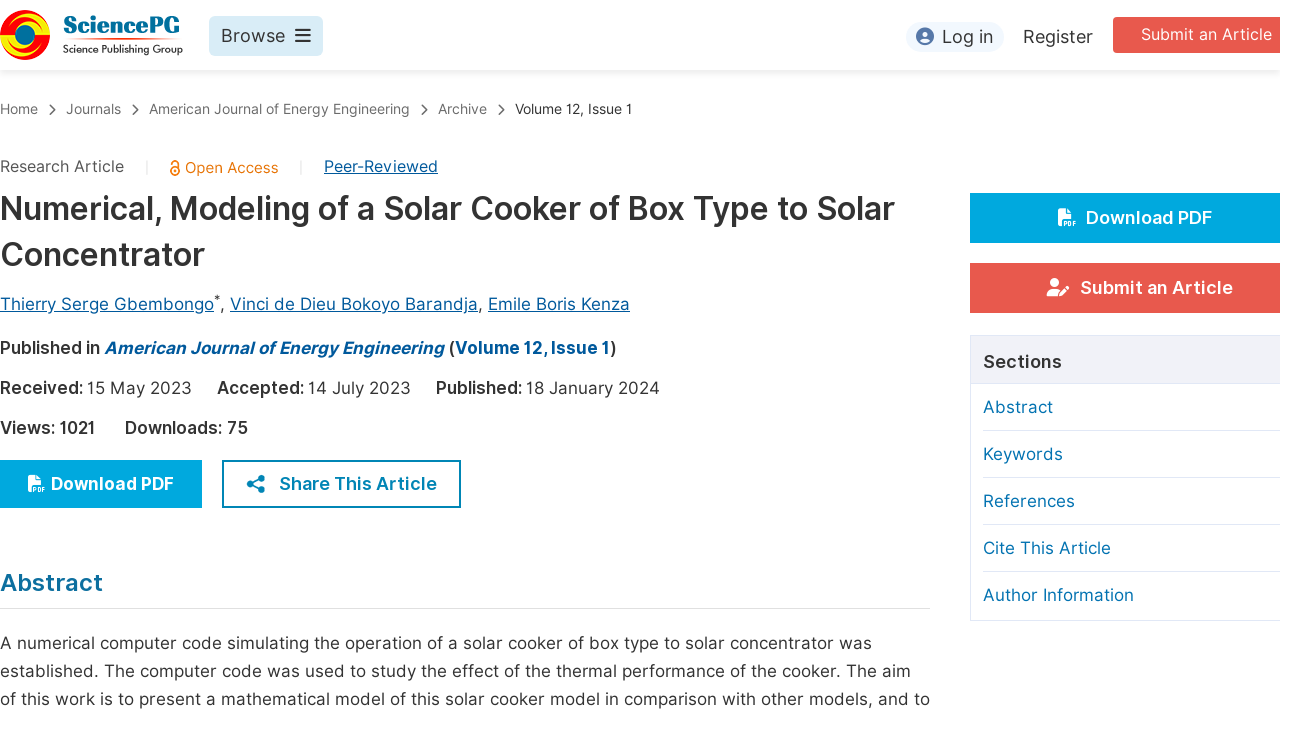

--- FILE ---
content_type: text/html;charset=UTF-8
request_url: https://www.sciencepg.com/article/10.11648/j.ajee.20241201.11
body_size: 80372
content:
<!doctype html>
<html>
<head>
<title>Numerical, Modeling of a Solar Cooker of Box Type to Solar Concentrator, American Journal of Energy Engineering, Science Publishing Group</title>
<meta name="description" content="A numerical computer code simulating the operation of a solar cooker of box type to solar concentrator was established. The computer code was used to study the effect of the thermal performance of the cooker. The aim of this work is to present a mathematical model of this solar cooker model in comparison with other models, and to analyze the various parameters that influence the cooker&#39;s thermal performance. The equations governing heat transfer in this solar cooker are deduced from the analogy between heat transfer and electrical transfer. These equations are discretized and solved by an implicit finite-difference method, using Gauss&#39; algorithm coupled with an iterative procedure. he results show that an optimum solar flux of 900W/m² was used to determine the various optimum parameters. We deduce that the mirror is a good reflector, and for optimal dimensions of the parallelepiped enclosure [60cm*50cm*50cm], the thermal efficiency of the cooker varies from 42 to 45%. The influence of different pot wall materials shows that copper is a good conductor, and the influence of pot wall dimensions shows that a thin wall (3mm) increases thermal conductivity.
">
<meta name="Keywords" content="Model, Numerical, Solar Cooker, Solar Concentrator">
<link rel="stylesheet" href="/js/bootstrap/css/bootstrap.min.css?v=20250925111126">

      <meta name="dc.title" content="Numerical, Modeling of a Solar Cooker of Box Type to Solar Concentrator">
      <meta name="dc.creator" content="Thierry Serge Gbembongo"><meta name="dc.creator" content="Vinci de Dieu Bokoyo Barandja"><meta name="dc.creator" content="Emile Boris Kenza">
      <meta name="dc.type" content="Research Article">
      <meta name="dc.source" content="American Journal of Energy Engineering 2024, Volume 12, Page 1">
      <meta name="dc.date" content="2024-01-18">
      <meta name="dc.identifier" content="10.11648/j.ajee.20241201.11">
      <meta name="dc.publisher" content="Science Publishing Group">
      <meta name="dc.rights" content="2024 The Author(s)">
      <meta name="dc.copyright" content="2024 The Author(s)">
      <meta name="dc.rightsAgent" content="service@sciencepublishinggroup.com">
      <meta name="dc.format" content="text/pdf">
      <meta name="dc.language" content="En">
      <meta name="dc.description" content="A numerical computer code simulating the operation of a solar cooker of box type to solar concentrator was established. The computer code was used to study the effect of the thermal performance of the cooker. The aim of this work is to present a mathematical model of this solar cooker model in comparison with other models, and to analyze the various parameters that influence the cooker&#39;s thermal performance. The equations governing heat transfer in this solar cooker are deduced from the analogy between heat transfer and electrical transfer. These equations are discretized and solved by an implicit finite-difference method, using Gauss&#39; algorithm coupled with an iterative procedure. he results show that an optimum solar flux of 900W/m² was used to determine the various optimum parameters. We deduce that the mirror is a good reflector, and for optimal dimensions of the parallelepiped enclosure [60cm*50cm*50cm], the thermal efficiency of the cooker varies from 42 to 45%. The influence of different pot wall materials shows that copper is a good conductor, and the influence of pot wall dimensions shows that a thin wall (3mm) increases thermal conductivity.
">
      <meta name="dc.subject" content="Model"><meta name="dc.subject" content="Numerical"><meta name="dc.subject" content="Solar Cooker"><meta name="dc.subject" content="Solar Concentrator">

      <meta name="prism.issn" content="2329-163X">
      
      <meta name="prism.publicationName" content="American Journal of Energy Engineering">
      <meta name="prism.publicationDate" content="2024-01-18">
      <meta name="prism.volume" content="12">
      <meta name="prism.number" content="1">
      <meta name="prism.section" content="Research Article">
      <meta name="prism.startingPage" content="1">
      <meta name="prism.endingPage" content="9">
      <meta name="prism.copyright" content="2024 The Author(s)">
      <meta name="prism.rightsAgent" content="service@sciencepublishinggroup.com">
      <meta name="prism.url" content="https://www.sciencepg.com/article/10.11648/j.ajee.20241201.11">
      <meta name="prism.doi" content="doi:10.11648/j.ajee.20241201.11">

      <meta name="citation_issn" content="2329-163X">
      
      <meta name="citation_journal_title" content="American Journal of Energy Engineering">
      <meta name="citation_journal_abbrev" content="Am. J. Energy Eng.">
      <meta name="citation_publisher" content="Science Publishing Group">
      <meta name="citation_title" content="Numerical, Modeling of a Solar Cooker of Box Type to Solar Concentrator">
      <meta name="citation_publication_date" content="2024/01">
      <meta name="citation_online_date" content="2024/01/18">
      <meta name="citation_volume" content="12">
      <meta name="citation_issue" content="1">
      <meta name="citation_firstpage" content="1">
      <meta name="citation_lastpage" content="9">
      <meta name="citation_article_type" content="Research Article">
      <meta name="citation_fulltext_world_readable" content="">
      <meta name="citation_language" content="En">
      
        <meta name="citation_author" content="Thierry Serge Gbembongo">
        
        <meta name="citation_author_institution" content="Department of Physics, Faculty of Sciences, Carnot Energy Laboratory, University of Bangui, Bangui, Central African Republic; Mathematics and Physics Laboratory, University of Perpignan, Perpignan, France">
      
        <meta name="citation_author" content="Vinci de Dieu Bokoyo Barandja">
        
        <meta name="citation_author_institution" content="Department of Physics, Faculty of Sciences, Carnot Energy Laboratory, University of Bangui, Bangui, Central African Republic">
      
        <meta name="citation_author" content="Emile Boris Kenza">
        
        <meta name="citation_author_institution" content="Department of Physics, Faculty of Sciences, Carnot Energy Laboratory, University of Bangui, Bangui, Central African Republic">
      
      <meta name="citation_doi" content="doi:10.11648/j.ajee.20241201.11">
      <meta name="citation_id" content="1681128">
      <meta name="citation_pdf_url" content="http://article.sciencepg.com/pdf/ajee.20241201.11">
      <meta name="citation_reference" content="Atlas de la République Centrafricaine 2010 Site Web: https://www.se4all-africa.org/fileadmin/uploads/se4all/Documents/Country_RAGAs/Central_African_Republic_RAGA_FR_Released.pdf"><meta name="citation_reference" content="Luc Marboua Bara, «estimation du gisement solaire de la République centrafricaine et possibilité d’application», 2003."><meta name="citation_reference" content="Saint George Utah 84791-0756, &quot;Solar cooker At Cantina west,&quot; 2008-2014. [In ligne]. Available: http://www.solarcooker-At-cantinawest.com/solarcooking-history. [Consulted on August 13, 2015]."><meta name="citation_reference" content="Solar David Anderson, Document, &quot;Cookers: how to build, employ and appreciate, &quot;Solar Cooker International (SCI), California, the USA, 2004."><meta name="citation_reference" content="Harmim “Mathematical modeling of a box-type solar cooker employing an asymmetric compound parabolic concentrator”Solar Energy 86(2012) 1673–1682."><meta name="citation_reference" content="José M. Arenas, Design, development and testing of a portable parabolic 2. solar kitchen march 2006."><meta name="citation_reference" content="Judith «Multiple use communal solar cookers» Solar Energy 77(2004) 217–223."><meta name="citation_reference" content="Pohekar S. D, “Utility assessment of parabolic solar cooker as adomestic cooking device in India” Renewable Energy 31(2006) 1827–1838."><meta name="citation_reference" content="Fraser P. “Stirling dish system performance and prediction model. MSc thesis inmechanical engineering”. Madison, USA: University of Wisconsin; 2008."><meta name="citation_reference" content="Rabl A. “Solar concentrators with maximal concentration for cylindrical absorbers”. Applied Optics1976; 15(7): 1871–3."><meta name="citation_reference" content="Mohamed, “Parabolic solar cooker with automatic system tracking two axis”AppliedEenergy 87(2010) 463-470."><meta name="citation_reference" content="Kumar S, Reddy N.”Numerical investigation of natural convection heat loss in modified cavity receiver for fuzzy focal solar dish concentrator”. J Solar Energy 2007; 81: 846–55."><meta name="citation_reference" content="Ali A., Portable solar cooker and water heater, Energy Conversion and Management 51(2010) 1605-1609."><meta name="citation_reference" content="S. Marzougui, M. Bouabid, F. Mebarek-Oudina, N. Abu-Hamdeh, M. Magherbi, and K. Ramesh, International Journal of Numerical Methods for Heat and Fluid Flow 31, 2197 (2021)."><meta name="citation_reference" content="A. Gama «Etude et réalisation d’un concentrateur cylindro parabolique avec poursuite solaire aveugle» Revue des Energies RenouvelablesVol. 11 N°3(2008) 437–451 437."><meta name="citation_reference" content="Y. Boukhchana «Theoretical and Experimental Study of a Cylindro-Parabolic Solar Collector» Journal of Environmental Science and Engineering, 5(2011) 1026-1030."><meta name="citation_reference" content="Yasmina Boukhchana «Etudes théorique et expérimentale des performances d’un capteur solaire cylindro- parabolique», (5èCongrès International Energie Renouvelable et Environnement)."><meta name="citation_reference" content="E. Sharaf «A new design for an economical, efficient, conical solar Cooker» Renewable Energy, vol. 27, P599-619, 2002."><meta name="citation_reference" content="Yacine Marif, «étude comparative entre les modes de poursuite solaire d’un concentrateur solaire cylindro-parabolique», annales des sciences et technologies vol, 6 N°2 2014."><meta name="citation_reference" content="Al-Soud M. S, «A parabolic solar cooker with automatic two axes sun tracking system,» Applied Energy, vol. 87, p. 463–470, 2010."><meta name="citation_reference" content="KlemensSchwarzer, “Characterisation and design methods of solar cookers”, Solar Energy 82(2008) 157–163."><meta name="citation_reference" content="Olwi, A. “Computer simulation of the solar pressure cooker. Solar Energy” 40(3), 259–268. 1988."><meta name="citation_reference" content="Peajack, E. R., 1991. “Mathematical model of the thermal performance of box-type solar cookers”. Renewable Energy 1(5/6), 609–615."><meta name="citation_reference" content="Soriaverdugo« Experimental analysis and simulation of the performance of a box-type solar cooker»Energy for Sustainable Development 29(2015) 65–71."><meta name="citation_reference" content="El-Sebaii AA. “Thermal performance of a box type solar cooker with outer-inner reflectors”. Energy 1997; 22: 969–78."><meta name="citation_reference" content="Kawthar Dhif, “Thermal Analysis of the Solar Collector Cum Storage System Using a Hybrid-Nanoﬂuids” Journal of Nanoﬂuids Vol. 10, pp. 616–626, 2021 (www.aspbs.com/jon)."><meta name="citation_reference" content="Garg HP, “Mathematical modeling of the performance of a solar cooker”. Appl Energy 1983; 14: 233–9."><meta name="citation_reference" content="Binark AK,” Modelling of a hot box solar cooker. Energy Conv Manage” 1996; 37: 303–10."><meta name="citation_reference" content="Ibrahim “Computer Simulation of the Solar Pressure Cooker” Solar Energy Vol. 40 N°3 PP259-268, 1988."><meta name="citation_reference" content="M. Patel “Mathematical modeling hading to a solar cooker design” Proc. National Solar Energy Convention India January, 22-24. 3.036-3.040 (1981) lar Energy THE SOLARRESSURE"><meta name="citation_reference" content="Reddy “Prediction and experimental verification of performance of box type solar cooker. Part II: Cooking vessel with depressed lid”."><meta name="citation_reference" content="Sunil “Sunil Geddam, Determination of thermal performance of a box type solar cooker,” Solar Energy 113(2015) 324-331."><meta name="citation_reference" content="Mirdha “Design optimization of solar cooker” Renewable Energy 33(2008) 530–544.
">
      <meta name="fulltext_pdf" content="http://article.sciencepg.com/pdf/ajee.20241201.11">

      <meta property="og:site_name" content="Science Publishing Group">
      <meta property="og:type" content="article">
      <meta property="og:url" content="https://www.sciencepg.com/article/10.11648/j.ajee.20241201.11">
      <meta property="og:title" content="Numerical, Modeling of a Solar Cooker of Box Type to Solar Concentrator">
      <meta property="og:description" content="A numerical computer code simulating the operation of a solar cooker of box type to solar concentrator was established. The computer code was used to study the effect of the thermal performance of the cooker. The aim of this work is to present a mathematical model of this solar cooker model in comparison with other models, and to analyze the various parameters that influence the cooker&#39;s thermal performance. The equations governing heat transfer in this solar cooker are deduced from the analogy between heat transfer and electrical transfer. These equations are discretized and solved by an implicit finite-difference method, using Gauss&#39; algorithm coupled with an iterative procedure. he results show that an optimum solar flux of 900W/m² was used to determine the various optimum parameters. We deduce that the mirror is a good reflector, and for optimal dimensions of the parallelepiped enclosure [60cm*50cm*50cm], the thermal efficiency of the cooker varies from 42 to 45%. The influence of different pot wall materials shows that copper is a good conductor, and the influence of pot wall dimensions shows that a thin wall (3mm) increases thermal conductivity.
">
    
<head>
  
    <meta charset="utf-8">
    
      <meta charset="utf-8">
      <link rel="stylesheet" type="text/css" href="/css/font.min.css?v=20251225091228">
      <link rel="stylesheet" type="text/css" href="/css/common.min.css?v=20251225091228">
      <link rel="stylesheet" type="text/css" href="/css/selectJournalForm.min.css?v=20251225091228">
      <link rel="stylesheet" href="/css/all.min.css?v=20251225091228">
      <link rel="stylesheet" href="/css/problem_feedback.min.css?v=20251225091228">
      <script src="/js/jquery-1.11.3.min.js?v=20251225091228"></script>
      <script src="/js/clipboard/clipboard.min.js?v=20251225091228"></script>
      <script src="/js/common.min.js?v=20251225091228"></script>
      <script src="/js/jquery.sticky-sidebar.min.js?v=20251225091228"></script>
      <script src="/js/customsize-validate.min.js?v=20251225091228"></script>

      <script src="/ajax/libs/layer/layer.min.js?v=20251225091228"></script>
      <script src="/ajax/libs/layer/lang/en.js?v=20251225091228"></script>
    
    <link rel="stylesheet" type="text/css" href="/journal/css/journal_common.min.css?v=20251225091228">
    <script src="/js/layout/decorator_single_journal.min.js?v=20251225091228"></script>
  
</head>

<script type="text/javascript" src="/js/countUp.min.js?v=20250925111126"></script>
<script src="/js/bootstrap/js/bootstrap.min.js?v=20250925111126"></script>
<script type="text/javascript" src="/js/mt-tabpage.js?v=20250925111126"></script>
<script src="/js/slider.js?v=20250925111126"></script>
<script type="text/javascript" src="/js/jquery.cycle.all.min.js?v=20250925111126"></script>
<script src="/journal/js/journal.min.js?v=20250925111126"></script>

<script src="/journal/js/article_detail.min.js?v=20250925111126"></script>
<script src="/journal/js/journal_article.min.js?v=20250925111126"></script>
<script src="/js/clipboard/clipboard.min.js?v=20250925111126"></script>

<link rel="stylesheet" href="/journal/css/journal_article_new.css?v=20250925111126">


      <link rel="stylesheet" type="text/css" href="/journal/css/downloadValidation.min.css?v=20241122084834">
      <script type="text/javascript" src="/journal/js/downloadValidation.min.js?v=20241122084834"></script>
    
</head>
<body>
	
      <div class="article_detail_header">
        <div class="article_menu">
          <div class="content clearfix">
            <div class="logo left">
              <a href="/" target="_blank"><img src="/img/logo.png"></a>
            </div>
            <div class="browse_item left">
              <div class="browse_nav">
                <a href="javascript:;" class="browse">
                  Browse<i class="fas fa-bars"></i>
                </a>
              </div>
              <div class="browse_menu">
                <div class="content clearfix">
                  <div class="borwse_left browse_block left">
                    <p class="menu_title"><a href="/journals/browse-by-subject" target="_blank">Journals By Subject</a></p>
                    <div class="col-sm">
                      <div class="menu_subject">
                        <a href="/journals/browse-by-subject/11" target="_blank">
                          <i class="fas fa-dna"></i>
                          Life Sciences, Agriculture &amp; Food
                        </a>
                      </div>
                      <div class="menu_subject">
                        <a href="/journals/browse-by-subject/70" target="_blank">
                          <i class="fas fa-flask"></i>
                          Chemistry
                        </a>
                      </div>
                      <div class="menu_subject">
                        <a href="/journals/browse-by-subject/15" target="_blank">
                          <i class="fas fa-capsules"></i>
                          Medicine &amp; Health
                        </a>
                      </div>
                      <div class="menu_subject">
                        <a href="/journals/browse-by-subject/51" target="_blank">
                          <i class="fas fa-gem"></i>
                          Materials Science
                        </a>
                      </div>
                      <div class="menu_subject">
                        <a href="/journals/browse-by-subject/12" target="_blank">
                          <i class="fas fa-atom"></i>
                          Mathematics &amp; Physics
                        </a>
                      </div>
                      <div class="menu_subject">
                        <a href="/journals/browse-by-subject/23" target="_blank">
                          <i class="fas fa-desktop-alt"></i>
                          Electrical &amp; Computer Science
                        </a>
                      </div>
                      <div class="menu_subject">
                        <a href="/journals/browse-by-subject/16" target="_blank">
                          <i class="fas fa-globe-americas"></i>
                          Earth, Energy &amp; Environment
                        </a>
                      </div>
                      <div class="menu_subject">
                        <a href="/journals/browse-by-subject/60" target="_blank">
                          <i class="fas fa-digging"></i>
                          Architecture &amp; Civil Engineering
                        </a>
                      </div>
                      <div class="menu_subject">
                        <a href="/journals/browse-by-subject/19" target="_blank">
                          <i class="fas fa-graduation-cap"></i>
                          Education
                        </a>
                      </div>
                      <div class="menu_subject">
                        <a href="/journals/browse-by-subject/17" target="_blank">
                          <i class="fas fa-coins"></i>
                          Economics &amp; Management
                        </a>
                      </div>
                      <div class="menu_subject">
                        <a href="/journals/browse-by-subject/20" target="_blank">
                          <i class="fas fa-male"></i>
                          Humanities &amp; Social Sciences
                        </a>
                      </div>
                      <div class="menu_subject">
                        <a href="/journals/browse-by-subject/18" target="_blank">
                          <i class="fas fa-pencil-ruler"></i>
                          Multidisciplinary
                        </a>
                      </div>
                    </div>
                  </div>
                  <div class="borwse_middle browse_block left">
                    <p class="menu_title"><a href="/books" target="_blank">Books</a></p>
                    <div class="col-sm">
                      <div class="menu_subject">
                        <a href="/books/publish-conference-abstract-books" target="_blank"><i class="fas fa-book"></i>Publish Conference Abstract Books</a>
                      </div>
                      <div class="menu_subject">
                        <a href="/books/upcoming-conference-abstract-books" target="_blank"><i class="fas fa-book"></i>Upcoming Conference Abstract Books</a>
                      </div>
                      <div class="menu_subject">
                        <a href="/books/published-conference-abstract-books" target="_blank"><i class="fas fa-book"></i>Published Conference Abstract Books</a>
                      </div>
                      <div class="menu_subject">
                        <a href="/books/publish-your-books" target="_blank"><i class="fas fa-book-open"></i>Publish Your Books</a>
                      </div>
                      <div class="menu_subject">
                        <a href="/books/upcoming-books" target="_blank"><i class="fas fa-book-open"></i>Upcoming Books</a>
                      </div>
                      <div class="menu_subject">
                        <a href="/books/published-books" target="_blank"><i class="fas fa-book-open"></i>Published Books</a>
                      </div>
                    </div>
                    <p class="menu_title"><a href="/proceedings" target="_blank">Proceedings</a></p>
                    <p class="menu_title"><a href="/events" target="_blank">Events</a></p>
                    <div class="col-sm">
                      <div class="menu_subject">
                        <a href="/events" target="_blank"><i class="fas fa-users"></i>Events</a>
                      </div>
                      <div class="menu_subject">
                        <a href="/events/five-types-of-conference-publications" target="_blank"><i class="fas fa-file-edit"></i>Five Types of Conference Publications</a>
                      </div>
                    </div>
                    <p class="menu_title"><a href="/join-the-editorial-board" target="_blank">Join</a></p>
                    <div class="col-sm">
                      <div class="menu_subject">
                        <a href="/join-us#Join_as_Editorial_Board_Member" target="_blank"><i class="fas fa-user-friends"></i>Join as Editorial Board Member</a>
                      </div>
                      <div class="menu_subject">
                        <a href="/join-us#Become_a_Reviewer" target="_blank"><i class="fas fa-user-tie"></i>Become a Reviewer</a>
                      </div>
                    </div>
                  </div>
                  <div class="borwse_right browse_block left">
                    <p class="menu_title"><a href="/information/for-authors" target="_blank">Information</a></p>
                    <div class="col-sm">
                      <div class="menu_subject">
                        <a href="/information/for-authors" target="_blank"><i class="fas fa-user-edit"></i>For Authors</a>
                      </div>
                      <div class="menu_subject">
                        <a href="/information/for-reviewers" target="_blank"><i class="fas fa-user-tie"></i>For Reviewers</a>
                      </div>
                      <div class="menu_subject">
                        <a href="/information/for-editors" target="_blank"><i class="fas fa-user-friends"></i>For Editors</a>
                      </div>
                      <div class="menu_subject">
                        <a href="/information/for-conference-organizers" target="_blank"><i class="fas fa-user-friends"></i>For Conference Organizers</a>
                      </div>
                      <div class="menu_subject">
                        <a href="/information/for-librarians" target="_blank"><i class="fas fa-building"></i>For Librarians</a>
                      </div>
                      <div class="menu_subject" style="margin-top: 20px;">
                        <a href="/information/article-processing-charges" target="_blank"><i class="fas fa-coins"></i>Article Processing Charges</a>
                      </div>
                      <div class="menu_subject">
                        <a href="/special-issues/guidelines" target="_blank"><i class="fas fa-compass"></i>Special Issue Guidelines</a>
                      </div>
                      <div class="menu_subject">
                        <a href="/information/editorial-process" target="_blank"><i class="fas fa-file-alt"></i>Editorial Process</a>
                      </div>
                      <div class="menu_subject">
                        <a href="/information/manuscript-transfers" target="_blank"><i class="fas fa-random"></i>Manuscript Transfers</a>
                      </div>
                      <div class="menu_subject">
                        <a href="/information/peer-review-at-sciencepg" target="_blank"><i class="fas fa-file-edit"></i>Peer Review at SciencePG</a>
                      </div>
                      <div class="menu_subject">
                        <a href="/information/open-access" target="_blank"><i class="fas fa-unlock"></i>Open Access</a>
                      </div>

                      <div class="menu_subject">
                        <a href="/information/copyright-and-license" target="_blank"><i class="fas fa-copyright"></i>Copyright and License</a>
                      </div>
                      <div class="menu_subject">
                        <a href="/information/ethical-guidelines" target="_blank"><i class="fas fa-pen-square"></i>Ethical Guidelines</a>
                      </div>
                    </div>
                  </div>
                </div>
              </div>
            </div>
            <div class="submit_item right">
              <a href="/submit-an-article" class="submit" target="_blank">Submit an Article</a>
            </div>
            <div class="login_item right">
              <div class="login_register">
                <a href="https://sso.sciencepg.com/login" class="platform_login" target="_blank">
                  <i class="fas fa-user-circle"></i>Log in
                </a>
                <a href="https://sso.sciencepg.com/register" target="_blank">
                  Register
                </a>
              </div>

              

            </div>
          </div>

        </div>
      </div>

    
	
  <div class="page_nav_track" id="Back_to_top">
    <div class="content">
      <nav>
        <ul>
          <li>
            <a href="/" class="tohead">Home</a>
          </li>
          <li>
            <span><i class="fas fa-chevron-right"></i></span>
            <a href="/journals/browse-by-subject" class="tohead">Journals</a>
          </li>
          <li>
            <span><i class="fas fa-chevron-right"></i></span>
            <a href="/journal/168/home" class="tohead">American Journal of Energy Engineering</a>
          </li>
          <li>
            <span><i class="fas fa-chevron-right"></i></span>
            <a href="/journal/168/archive" class="tohead">Archive</a>
          </li>
          <li>
            <span><i class="fas fa-chevron-right"></i></span>
            <a href="/journal/168/archive/1681201" class="tohead">Volume 12, Issue 1</a>
          </li>
          
        </ul>
      </nav>
    </div>
  </div>


	<div class="content clearfix">
		<div class="article_content_left left">
			<input type="hidden" id="articleUniqueID" value="j.ajee.20241201.11">
			<div class="article_header">
				<div class="article_header_top">
					
						Research Article
						<span>|</span>
					
					<a href="/journal/168/open-access" target="_blank"><img src="/img/oa.png" class="oa"></a>
					<span>|</span>
					<a href="/journal/168/peer-review-at-sciencepg" style="color: #00599c; text-decoration: underline;" target="_blank">Peer-Reviewed</a>
				</div>
				<h3 class="ArticleTitle">Numerical, Modeling of a Solar Cooker of Box Type to Solar Concentrator</h3>

				<div class="article_author">
					<span class="author">
						<a
							href="javascript:;" data-target="#author0" class="AuthorName"
						>Thierry Serge Gbembongo</a><sup>*</sup>,&nbsp;
						<div class="author_item person-info" id="author0" style="display: none;">

							<p class="author_name">Thierry Serge Gbembongo</p>
							<p class="Affiliation">Department of Physics, Faculty of Sciences, Carnot Energy Laboratory, University of Bangui, Bangui, Central African Republic</p>
							<p class="Affiliation">Mathematics and Physics Laboratory, University of Perpignan, Perpignan, France</p>
							
							
							<div class="contact_info">
								<input type="hidden" class="person-id" value="10672585">
								<p><img src="/img/email_icon.png"><a href="javascript:;" class="EmailAddress btn-email" data-toggle="modal" data-target="#emailModalScrollable">Contact Email</a></p>
								
								
							</div>
						</div>
					</span><span class="author">
						<a
							href="javascript:;" data-target="#author1" class="AuthorName"
						>Vinci de Dieu Bokoyo Barandja</a>,&nbsp;
						<div class="author_item person-info" id="author1" style="display: none;">

							<p class="author_name">Vinci de Dieu Bokoyo Barandja</p>
							<p class="Affiliation">Department of Physics, Faculty of Sciences, Carnot Energy Laboratory, University of Bangui, Bangui, Central African Republic</p>
							
							
							
						</div>
					</span><span class="author">
						<a
							href="javascript:;" data-target="#author2" class="AuthorName"
						>Emile Boris Kenza</a>
						<div class="author_item person-info" id="author2" style="display: none;">

							<p class="author_name">Emile Boris Kenza</p>
							<p class="Affiliation">Department of Physics, Faculty of Sciences, Carnot Energy Laboratory, University of Bangui, Bangui, Central African Republic</p>
							
							
							
						</div>
					</span>
				</div>
				<div class="published">
					<span>Published in </span>
					<a href="/journal/168/home" target="_blank"><i>American Journal of Energy Engineering</i></a> (<a href="/journal/168/archive/1681201" target="_blank">Volume 12, Issue 1</a>)
				</div>
				<div class="article_time">
					<span>Received: </span>15 May 2023&nbsp;&nbsp;&nbsp;&nbsp;
					<span>Accepted: </span>14 July 2023&nbsp;&nbsp;&nbsp;&nbsp;
					<span>Published: </span>18 January 2024
				</div>
				<div class="vd">
					<input type="hidden" id="downloadTotalizationUrl" value="https://w.sciencepublishinggroup.com/">
					<span>Views:</span> <span class="spanViews"></span>&nbsp;&nbsp;&nbsp;&nbsp;&nbsp;&nbsp;<span>Downloads:</span> <span class="spanDownloads"></span>
				</div>
				<div class="operation clearfix">
					<div class="view_more left">
						<a
								href="https://article.sciencepg.com/pdf/ajee.20241201.11"  target="_blank"
								onclick="downLoadArticle(10081272, &quot;https:\/\/w.sciencepublishinggroup.com\/&quot;, &#39;.spanDownloads&#39;, &quot;https:\/\/article.sciencepg.com\/&quot;, &quot;pdf\/ajee.20241201.11&quot;, true)"
						>
							<i class="fas fa-file-pdf"></i>Download PDF
						</a>

						
					</div>
					<!--<div class="add_ope right">
						<a href="javascript:;">
							<p>Add to Mendeley</p>
							<img src="/img/mendeley_icon.png">
						</a>
					</div>-->
					<div class="add_ope share_btn left">
						<a href="javascript:;" id="toggleButton">
							<img src="/img/share_icon.png">Share This Article
						</a>
						<div class="share_item toggle-div" id="myDiv">
							<div class="s-popup__arrow"></div>
							<div class="share_list">
								<ul>
									<li>
										<a id="twitterUrl" target="_blank"><img src="/img/twitter_icon.png">Twitter</a>
									</li>
									<li>
										<a id="linkedInUrl" target="_blank"><img src="/img/LinkedIn_icon.png">Linked In</a>
									</li>
									<li>
										<a id="facebookUrl" target="_blank"><img src="/img/facebook_icon.png">Facebook</a>
									</li>
								</ul>
								<script type="text/javascript">
									var twitterUrl = "https://twitter.com/intent/tweet?text=" + twitterUrlEncode("Numerical, Modeling of a Solar Cooker of Box Type to Solar Concentrator");
									twitterUrl += "&hashtags=" + twitterUrlEncode("Science Publishing Group");
									twitterUrl += "&url=" + twitterUrlEncode(location.origin + "/" + "article\/10.11648\/j.ajee.20241201.11");

									var linkedInUrl = "http://www.linkedin.com/shareArticle?mini=true&title=" + encodeURIComponent("Numerical, Modeling of a Solar Cooker of Box Type to Solar Concentrator");
									linkedInUrl += encodeURIComponent("&source=" + location.origin + "&summary=" + getMoreContentShow("A numerical computer code simulating the operation of a solar cooker of box type to solar concentrator was established. The computer code was used to study the effect of the thermal performance of the cooker. The aim of this work is to present a mathematical model of this solar cooker model in comparison with other models, and to analyze the various parameters that influence the cooker's thermal performance. The equations governing heat transfer in this solar cooker are deduced from the analogy between heat transfer and electrical transfer. These equations are discretized and solved by an implicit finite-difference method, using Gauss' algorithm coupled with an iterative procedure. he results show that an optimum solar flux of 900W\/m\u00B2 was used to determine the various optimum parameters. We deduce that the mirror is a good reflector, and for optimal dimensions of the parallelepiped enclosure [60cm*50cm*50cm], the thermal efficiency of the cooker varies from 42 to 45%. The influence of different pot wall materials shows that copper is a good conductor, and the influence of pot wall dimensions shows that a thin wall (3mm) increases thermal conductivity.\r\n", 200))
									linkedInUrl += "&url=" + encodeURIComponent(location.origin + "/" + "article\/10.11648\/j.ajee.20241201.11");

									var facebookUrl = "https://www.facebook.com/sharer.php?u=" + location.origin + "/" + "article\/10.11648\/j.ajee.20241201.11";
								</script>
							</div>
						</div>
					</div>
				</div>
			</div>
			<div class="article_body">
				<div class="section" id="abstract">
					<div class="Abatract">Abstract</div>
					<p class="AbatractContent">A numerical computer code simulating the operation of a solar cooker of box type to solar concentrator was established. The computer code was used to study the effect of the thermal performance of the cooker. The aim of this work is to present a mathematical model of this solar cooker model in comparison with other models, and to analyze the various parameters that influence the cooker's thermal performance. The equations governing heat transfer in this solar cooker are deduced from the analogy between heat transfer and electrical transfer. These equations are discretized and solved by an implicit finite-difference method, using Gauss' algorithm coupled with an iterative procedure. he results show that an optimum solar flux of 900W/m² was used to determine the various optimum parameters. We deduce that the mirror is a good reflector, and for optimal dimensions of the parallelepiped enclosure [60cm*50cm*50cm], the thermal efficiency of the cooker varies from 42 to 45%. The influence of different pot wall materials shows that copper is a good conductor, and the influence of pot wall dimensions shows that a thin wall (3mm) increases thermal conductivity.
</p>
				</div>
				<div class="article_basic_info">
					<table>
						<tr>
							<td>
								<span>Published in</span>
							</td>
							<td>
								<a href="/journal/168/home" target="_blank"><i>American Journal of Energy Engineering</i></a> (<a href="/journal/168/archive/1681201" target="_blank">Volume 12, Issue 1</a>)
								
							</td>
						</tr>
						<tr>
							<td>
								<span>DOI</span>
							</td>
							<td>
								<a href="https://doi.org/10.11648/j.ajee.20241201.11" target="_blank">10.11648/j.ajee.20241201.11</a>
								
							</td>
						</tr>
						<tr>
							<td>
								<span>Page(s)</span>
							</td>
							<td>1-9</td>
						</tr>
						<tr>
							<td>
								<span>Creative Commons</span>
							</td>
							<td>
								<p class="basic_copyright"><img src="/img/copyright_icon2.png"></p>
								<p>This is an Open Access article, distributed under the terms of the Creative Commons Attribution 4.0 International License (<a href="http://creativecommons.org/licenses/by/4.0/" target="_blank">http://creativecommons.org/licenses/by/4.0/</a>), which permits unrestricted use, distribution and reproduction in any medium or format, provided the original work is properly cited. </p>
							</td>
						</tr>
						<tr>
							<td>
								<span>Copyright</span>
							</td>
							<td>

								<p>Copyright © The Author(s), 2024. Published by Science Publishing Group</p>
							</td>
						</tr>
					</table>
				</div>
				<div class="pre_next_article clearfix">
					<div class="pre">
						<a href="/article/10.11648/j.ajee.s.2015030401.16"><i class="fas fa-chevron-circle-left"></i><span>Previous article</span></a>
						
					</div>
					<div class="next">
						<a href="/article/10.11648/j.ajee.20241201.12"><span>Next article</span><i class="fas fa-chevron-circle-right"></i></a>
						
					</div>
				</div>
				<div class="section" id="keywords">
					<div class="Keywords">Keywords</div>
					<p class="KeywordsContent">Model, Numerical, Solar Cooker, Solar Concentrator</p>
				</div>
				<div class="section" id="references">
					<div class="Heading1">References</div>
					<div class="references">
						<table class="normal_table">
							<tbody>
							<tr class="References">
								<td>[1] </td>
								<td style="word-break: break-word;">
									Atlas de la République Centrafricaine 2010 Site Web: https://www.se4all-africa.org/fileadmin/uploads/se4all/Documents/Country_RAGAs/Central_African_Republic_RAGA_FR_Released.pdf
									
								</td>
							</tr>
							<tr class="References">
								<td>[2] </td>
								<td style="word-break: break-word;">
									Luc Marboua Bara, «estimation du gisement solaire de la République centrafricaine et possibilité d’application», 2003.
									
								</td>
							</tr>
							<tr class="References">
								<td>[3] </td>
								<td style="word-break: break-word;">
									Saint George Utah 84791-0756, "Solar cooker At Cantina west," 2008-2014. [In ligne]. Available: http://www.solarcooker-At-cantinawest.com/solarcooking-history. [Consulted on August 13, 2015].
									
								</td>
							</tr>
							<tr class="References">
								<td>[4] </td>
								<td style="word-break: break-word;">
									Solar David Anderson, Document, "Cookers: how to build, employ and appreciate, "Solar Cooker International (SCI), California, the USA, 2004.
									
								</td>
							</tr>
							<tr class="References">
								<td>[5] </td>
								<td style="word-break: break-word;">
									Harmim “Mathematical modeling of a box-type solar cooker employing an asymmetric compound parabolic concentrator”Solar Energy 86(2012) 1673–1682.
									
								</td>
							</tr>
							<tr class="References">
								<td>[6] </td>
								<td style="word-break: break-word;">
									José M. Arenas, Design, development and testing of a portable parabolic 2. solar kitchen march 2006.
									
								</td>
							</tr>
							<tr class="References">
								<td>[7] </td>
								<td style="word-break: break-word;">
									Judith «Multiple use communal solar cookers» Solar Energy 77(2004) 217–223.
									
								</td>
							</tr>
							<tr class="References">
								<td>[8] </td>
								<td style="word-break: break-word;">
									Pohekar S. D, “Utility assessment of parabolic solar cooker as adomestic cooking device in India” Renewable Energy 31(2006) 1827–1838.
									
								</td>
							</tr>
							<tr class="References">
								<td>[9] </td>
								<td style="word-break: break-word;">
									Fraser P. “Stirling dish system performance and prediction model. MSc thesis inmechanical engineering”. Madison, USA: University of Wisconsin; 2008.
									
								</td>
							</tr>
							<tr class="References">
								<td>[10] </td>
								<td style="word-break: break-word;">
									Rabl A. “Solar concentrators with maximal concentration for cylindrical absorbers”. Applied Optics1976; 15(7): 1871–3.
									
								</td>
							</tr>
							<tr class="References">
								<td>[11] </td>
								<td style="word-break: break-word;">
									Mohamed, “Parabolic solar cooker with automatic system tracking two axis”AppliedEenergy 87(2010) 463-470.
									
								</td>
							</tr>
							<tr class="References">
								<td>[12] </td>
								<td style="word-break: break-word;">
									Kumar S, Reddy N.”Numerical investigation of natural convection heat loss in modified cavity receiver for fuzzy focal solar dish concentrator”. J Solar Energy 2007; 81: 846–55.
									
								</td>
							</tr>
							<tr class="References">
								<td>[13] </td>
								<td style="word-break: break-word;">
									Ali A., Portable solar cooker and water heater, Energy Conversion and Management 51(2010) 1605-1609.
									
								</td>
							</tr>
							<tr class="References">
								<td>[14] </td>
								<td style="word-break: break-word;">
									S. Marzougui, M. Bouabid, F. Mebarek-Oudina, N. Abu-Hamdeh, M. Magherbi, and K. Ramesh, International Journal of Numerical Methods for Heat and Fluid Flow 31, 2197 (2021).
									
								</td>
							</tr>
							<tr class="References">
								<td>[15] </td>
								<td style="word-break: break-word;">
									A. Gama «Etude et réalisation d’un concentrateur cylindro parabolique avec poursuite solaire aveugle» Revue des Energies RenouvelablesVol. 11 N°3(2008) 437–451 437.
									
								</td>
							</tr>
							<tr class="References">
								<td>[16] </td>
								<td style="word-break: break-word;">
									Y. Boukhchana «Theoretical and Experimental Study of a Cylindro-Parabolic Solar Collector» Journal of Environmental Science and Engineering, 5(2011) 1026-1030.
									
								</td>
							</tr>
							<tr class="References">
								<td>[17] </td>
								<td style="word-break: break-word;">
									Yasmina Boukhchana «Etudes théorique et expérimentale des performances d’un capteur solaire cylindro- parabolique», (5èCongrès International Energie Renouvelable et Environnement).
									
								</td>
							</tr>
							<tr class="References">
								<td>[18] </td>
								<td style="word-break: break-word;">
									E. Sharaf «A new design for an economical, efficient, conical solar Cooker» Renewable Energy, vol. 27, P599-619, 2002.
									
								</td>
							</tr>
							<tr class="References">
								<td>[19] </td>
								<td style="word-break: break-word;">
									Yacine Marif, «étude comparative entre les modes de poursuite solaire d’un concentrateur solaire cylindro-parabolique», annales des sciences et technologies vol, 6 N°2 2014.
									
								</td>
							</tr>
							<tr class="References">
								<td>[20] </td>
								<td style="word-break: break-word;">
									Al-Soud M. S, «A parabolic solar cooker with automatic two axes sun tracking system,» Applied Energy, vol. 87, p. 463–470, 2010.
									
								</td>
							</tr>
							<tr class="References">
								<td>[21] </td>
								<td style="word-break: break-word;">
									KlemensSchwarzer, “Characterisation and design methods of solar cookers”, Solar Energy 82(2008) 157–163.
									
								</td>
							</tr>
							<tr class="References">
								<td>[22] </td>
								<td style="word-break: break-word;">
									Olwi, A. “Computer simulation of the solar pressure cooker. Solar Energy” 40(3), 259–268. 1988.
									
								</td>
							</tr>
							<tr class="References">
								<td>[23] </td>
								<td style="word-break: break-word;">
									Peajack, E. R., 1991. “Mathematical model of the thermal performance of box-type solar cookers”. Renewable Energy 1(5/6), 609–615.
									
								</td>
							</tr>
							<tr class="References">
								<td>[24] </td>
								<td style="word-break: break-word;">
									Soriaverdugo« Experimental analysis and simulation of the performance of a box-type solar cooker»Energy for Sustainable Development 29(2015) 65–71.
									
								</td>
							</tr>
							<tr class="References">
								<td>[25] </td>
								<td style="word-break: break-word;">
									El-Sebaii AA. “Thermal performance of a box type solar cooker with outer-inner reflectors”. Energy 1997; 22: 969–78.
									
								</td>
							</tr>
							<tr class="References">
								<td>[26] </td>
								<td style="word-break: break-word;">
									Kawthar Dhif, “Thermal Analysis of the Solar Collector Cum Storage System Using a Hybrid-Nanoﬂuids” Journal of Nanoﬂuids Vol. 10, pp. 616–626, 2021 (www.aspbs.com/jon).
									
								</td>
							</tr>
							<tr class="References">
								<td>[27] </td>
								<td style="word-break: break-word;">
									Garg HP, “Mathematical modeling of the performance of a solar cooker”. Appl Energy 1983; 14: 233–9.
									
								</td>
							</tr>
							<tr class="References">
								<td>[28] </td>
								<td style="word-break: break-word;">
									Binark AK,” Modelling of a hot box solar cooker. Energy Conv Manage” 1996; 37: 303–10.
									
								</td>
							</tr>
							<tr class="References">
								<td>[29] </td>
								<td style="word-break: break-word;">
									Ibrahim “Computer Simulation of the Solar Pressure Cooker” Solar Energy Vol. 40 N°3 PP259-268, 1988.
									
								</td>
							</tr>
							<tr class="References">
								<td>[30] </td>
								<td style="word-break: break-word;">
									M. Patel “Mathematical modeling hading to a solar cooker design” Proc. National Solar Energy Convention India January, 22-24. 3.036-3.040 (1981) lar Energy THE SOLARRESSURE
									
								</td>
							</tr>
							<tr class="References">
								<td>[31] </td>
								<td style="word-break: break-word;">
									Reddy “Prediction and experimental verification of performance of box type solar cooker. Part II: Cooking vessel with depressed lid”.
									
								</td>
							</tr>
							<tr class="References">
								<td>[32] </td>
								<td style="word-break: break-word;">
									Sunil “Sunil Geddam, Determination of thermal performance of a box type solar cooker,” Solar Energy 113(2015) 324-331.
									
								</td>
							</tr>
							<tr class="References">
								<td>[33] </td>
								<td style="word-break: break-word;">
									Mirdha “Design optimization of solar cooker” Renewable Energy 33(2008) 530–544.

									
								</td>
							</tr>
							</tbody>
						</table>
					</div>
				</div>

				<div class="section" id="cite_this_article" style="margin-bottom: 20px;">
					<div class="Heading1" style="margin-bottom: 26px;">Cite This Article</div>
					<div class="cite_article">
						<div class="mt-tabpage" js-tab="2">
							<div class="mt-tabpage-title">
								<a class="mt-tabpage-item mt-tabpage-item-cur">Plain Text</a>
								<a class="mt-tabpage-item">BibTeX</a>
								<a class="mt-tabpage-item">RIS</a>
							</div>
							<div class="mt-tabpage-count">
								<ul class="mt-tabpage-cont__wrap">
									<li class="mt-tabpage-item">
										<div class="tab_div">
											<div class="cite_type">
												<p class="cite_type_item">APA Style</p>
												<p class="cite_type_info apa-copy-src">Gbembongo, T. S., Barandja, V. D. D. B., Kenza, E. B. (2024). Numerical, Modeling of a Solar Cooker of Box Type to Solar Concentrator. <i>American Journal of Energy Engineering</i>, <i>12</i>(1), 1-9. <a href='https://doi.org/10.11648/j.ajee.20241201.11'>https://doi.org/10.11648/j.ajee.20241201.11</a></p>
												<p class="cite_operation">
													<span><a class="apa-copy copy-el" data-clipboard-action="copy" data-clipboard-target=".apa-copy-src" href="javascript:;" ><img src="/img/copy_icon.png">Copy</a></span>
													<span class="line">|</span>
													<span><a href="javascript:;" onclick="spgCommon.bindDownloadDataFromEl(&quot;10.11648.j.ajee.20241201.11.apa.txt&quot;, &#39;.apa-copy-src&#39;)"><img src="/img/download_icon.png">Download</a></span>
												</p>
											</div>
											<div class="cite_type">
												<p class="cite_type_item">ACS Style</p>
												<p class="cite_type_info acs-copy-src">Gbembongo, T. S.; Barandja, V. D. D. B.; Kenza, E. B. Numerical, Modeling of a Solar Cooker of Box Type to Solar Concentrator. <i>Am. J. Energy Eng.</i> <b>2024</b>, <i>12</i>(1), 1-9. <a href='https://doi.org/10.11648/j.ajee.20241201.11'>doi: 10.11648/j.ajee.20241201.11</a></p>
												<p class="cite_operation">
													<span><a class="acs-copy copy-el" data-clipboard-action="copy" data-clipboard-target=".acs-copy-src" href="javascript:;"><img src="/img/copy_icon.png">Copy</a></span>
													<span class="line">|</span>
													<span><a href="javascript:;" onclick="spgCommon.bindDownloadDataFromEl(&quot;10.11648.j.ajee.20241201.11.acs.txt&quot;, &#39;.acs-copy-src&#39;)"><img src="/img/download_icon.png">Download</a></span>
												</p>
											</div>
											<div class="cite_type">
												<p class="cite_type_item">AMA Style</p>
												<p class="cite_type_info ama-copy-src">Gbembongo TS, Barandja VDDB, Kenza EB. Numerical, Modeling of a Solar Cooker of Box Type to Solar Concentrator. <i>Am J Energy Eng</i>. 2024;12(1):1-9. <a href='https://doi.org/10.11648/j.ajee.20241201.11'>doi: 10.11648/j.ajee.20241201.11</a></p>
												<p class="cite_operation">
													<span><a class="ama-copy copy-el" data-clipboard-action="copy" data-clipboard-target=".ama-copy-src" href="javascript:;"><img src="/img/copy_icon.png">Copy</a></span>
													<span class="line">|</span>
													<span><a href="javascript:;" onclick="spgCommon.bindDownloadDataFromEl(&quot;10.11648.j.ajee.20241201.11.ama.txt&quot;, &#39;.ama-copy-src&#39;)"><img src="/img/download_icon.png">Download</a></span>
												</p>
											</div>
										</div>
									</li>
									<li class="mt-tabpage-item">
										<div class="tab_div">
											<pre _ngcontent-anj-c150="" class="text ris-text bib-copy-src main_content_citetext">@article{10.11648/j.ajee.20241201.11,
  author = {Thierry Serge Gbembongo and Vinci de Dieu Bokoyo Barandja and Emile Boris Kenza},
  title = {Numerical, Modeling of a Solar Cooker of Box Type to Solar Concentrator},
  journal = {American Journal of Energy Engineering},
  volume = {12},
  number = {1},
  pages = {1-9},
  doi = {10.11648/j.ajee.20241201.11},
  url = {https://doi.org/10.11648/j.ajee.20241201.11},
  eprint = {https://article.sciencepublishinggroup.com/pdf/10.11648.j.ajee.20241201.11},
  abstract = {A numerical computer code simulating the operation of a solar cooker of box type to solar concentrator was established. The computer code was used to study the effect of the thermal performance of the cooker. The aim of this work is to present a mathematical model of this solar cooker model in comparison with other models, and to analyze the various parameters that influence the cooker's thermal performance. The equations governing heat transfer in this solar cooker are deduced from the analogy between heat transfer and electrical transfer. These equations are discretized and solved by an implicit finite-difference method, using Gauss' algorithm coupled with an iterative procedure. he results show that an optimum solar flux of 900W/m² was used to determine the various optimum parameters. We deduce that the mirror is a good reflector, and for optimal dimensions of the parallelepiped enclosure [60cm*50cm*50cm], the thermal efficiency of the cooker varies from 42 to 45%. The influence of different pot wall materials shows that copper is a good conductor, and the influence of pot wall dimensions shows that a thin wall (3mm) increases thermal conductivity.
},
 year = {2024}
}
</pre>
											<p class="cite_operation">
												<span><a class="bib-copy copy-el" data-clipboard-action="copy" data-clipboard-target=".bib-copy-src" href="javascript:;"><img src="/img/copy_icon.png">Copy</a></span>
												<span class="line">|</span>
												<span><a href="javascript:;" onclick="spgCommon.bindDownloadDataFromEl(&quot;10.11648.j.ajee.20241201.11.bib&quot;, &#39;.bib-copy-src&#39;)"><img src="/img/download_icon.png">Download</a></span>
											</p>
										</div>
									</li>
									<li class="mt-tabpage-item">
										<div class="tab_div">
											<pre _ngcontent-anj-c150="" class="text ris-text ris-copy-src main_content_citetext">TY  - JOUR
T1  - Numerical, Modeling of a Solar Cooker of Box Type to Solar Concentrator
AU  - Thierry Serge Gbembongo
AU  - Vinci de Dieu Bokoyo Barandja
AU  - Emile Boris Kenza
Y1  - 2024/01/18
PY  - 2024
N1  - https://doi.org/10.11648/j.ajee.20241201.11
DO  - 10.11648/j.ajee.20241201.11
T2  - American Journal of Energy Engineering
JF  - American Journal of Energy Engineering
JO  - American Journal of Energy Engineering
SP  - 1
EP  - 9
PB  - Science Publishing Group
SN  - 2329-163X
UR  - https://doi.org/10.11648/j.ajee.20241201.11
AB  - A numerical computer code simulating the operation of a solar cooker of box type to solar concentrator was established. The computer code was used to study the effect of the thermal performance of the cooker. The aim of this work is to present a mathematical model of this solar cooker model in comparison with other models, and to analyze the various parameters that influence the cooker's thermal performance. The equations governing heat transfer in this solar cooker are deduced from the analogy between heat transfer and electrical transfer. These equations are discretized and solved by an implicit finite-difference method, using Gauss' algorithm coupled with an iterative procedure. he results show that an optimum solar flux of 900W/m² was used to determine the various optimum parameters. We deduce that the mirror is a good reflector, and for optimal dimensions of the parallelepiped enclosure [60cm*50cm*50cm], the thermal efficiency of the cooker varies from 42 to 45%. The influence of different pot wall materials shows that copper is a good conductor, and the influence of pot wall dimensions shows that a thin wall (3mm) increases thermal conductivity.

VL  - 12
IS  - 1
ER  - </pre>
											<p class="cite_operation">
												<span><a class="ris-copy copy-el" data-clipboard-action="copy" data-clipboard-target=".ris-copy-src" href="javascript:;"><img src="/img/copy_icon.png">Copy</a></span>
												<span class="line">|</span>
												<span><a href="javascript:;" onclick="spgCommon.bindDownloadDataFromEl(&quot;10.11648.j.ajee.20241201.11.ris&quot;, &#39;.ris-copy-src&#39;)"><img src="/img/download_icon.png">Download</a></span>
											</p>
										</div>
									</li>
								</ul>
							</div>

						</div>
					</div>
				</div>
				<div class="section" id="author_information" style="margin-top: 0px; margin-bottom: 50px;">
					<div class="Heading1" style="margin-bottom: 26px;">Author Information</div>
					<div class="author_information">
						<ul>
							<li>
								<div class="author_info">
									<p class="article_author_name">Thierry Serge Gbembongo</p>
									<p class="Affiliation">Department of Physics, Faculty of Sciences, Carnot Energy Laboratory, University of Bangui, Bangui, Central African Republic; Mathematics and Physics Laboratory, University of Perpignan, Perpignan, France</p>
									
									<div class="contact_info">
										<input type="hidden" class="person-id" value="10672585">
										<p><img src="/img/email_icon.png"><a href="javascript:;" class="EmailAddress btn-email" data-toggle="modal" data-target="#emailModalScrollable">Contact Email</a></p>
										
										
									</div>
								</div>
							</li>
							<li>
								<div class="author_info">
									<p class="article_author_name">Vinci de Dieu Bokoyo Barandja</p>
									<p class="Affiliation">Department of Physics, Faculty of Sciences, Carnot Energy Laboratory, University of Bangui, Bangui, Central African Republic</p>
									
									
								</div>
							</li>
							<li>
								<div class="author_info">
									<p class="article_author_name">Emile Boris Kenza</p>
									<p class="Affiliation">Department of Physics, Faculty of Sciences, Carnot Energy Laboratory, University of Bangui, Bangui, Central African Republic</p>
									
									
								</div>
							</li>
						</ul>
					</div>
				</div>

			</div>
		</div>
		<div class="article_position right">
		<div class="article_content_right">
			<div class="toggle-close clearfix"><i class="fas fa-times"></i></div>
			<input type="hidden" id="articleID" value="10081272">
			<div class="right_content_btn download_right">
				<a
						href="https://article.sciencepg.com/pdf/ajee.20241201.11"  target="_blank"
						onclick="downLoadArticle(10081272, &quot;https:\/\/w.sciencepublishinggroup.com\/&quot;, &#39;.spanDownloads&#39;, &quot;https:\/\/article.sciencepg.com\/&quot;, &quot;pdf\/ajee.20241201.11&quot;, true)"
				>
					<i class="fas fa-file-pdf"></i>Download PDF
				</a>

				
			</div>
			<div class="right_content_btn submission_right">
				<a href="/journal/168/submit-an-article" target="_blank"><i class="fas fa-user-edit"></i>Submit an Article</a>
			</div>
			<div id="slider" class="article_tab">
			  <!-- left #slideshow -->
			  <div class="controls-center">
				<div id="slider_controls">
				  <ul id="slider_nav" class="clearfix">
					<li><span>Sections</span></li>
				  </ul>
				</div>
			  </div>
			  <!-- start slideshow -->
			  <div class="article_tab_item" style="background-color: white;">
			  <div id="slideshow">
				<div class="slider-item slider-item-no-html">
					<ul class="section_ul">
						<li class="section_nav">
							<a href="javascript:;" data="abstract">Abstract</a>
						</li>

						<li class="section_nav">
							<a href="javascript:;" data="keywords">Keywords</a>
						</li>
						<li class="section_nav">
							<a href="javascript:;" data="references">References</a>
						</li>
						<li class="section_nav">
							<a href="javascript:;" data="cite_this_article">Cite This Article</a>
						</li>
						<li class="section_nav">
							<a href="javascript:;" data="author_information">Author Information</a>
						</li>
					</ul>
				</div>
			  </div>
			 </div>
			  <div class="clr"></div>
			  <div class="clearfix"></div>
			</div>
		</div>
		<div class="tab-nav-shortcut">
			<ul class="clearfix">
				<li>
					<a href="https://article.sciencepg.com/pdf/ajee.20241201.11"  target="_blank"
					   onclick="downLoadArticle(10081272, &quot;https:\/\/w.sciencepublishinggroup.com\/&quot;, &#39;.spanDownloads&#39;, &quot;https:\/\/article.sciencepg.com\/&quot;, &quot;pdf\/ajee.20241201.11&quot;, true)"
					>
						<p class="shortcut_i"><i class="fas fa-file-pdf"></i></p>
						<p class="shortcut_name">Download</p>
					</a>
					
				</li>
				<li>
					<a data-toggle="modal" data-target="#citeModalScrollable">
						<p class="shortcut_i"><i class="fas fa-file-alt"></i></p>
						<p class="shortcut_name">Cite</p>
					</a>
				</li>
				<li>
					<a class="toggle_nav">
						<p class="shortcut_i"><i class="fas fa-bars"></i></p>
						<p class="shortcut_name">Section</p>
					</a>
				</li>
				<!--<li>
					<a class="toggle_nav">
						<p class="shortcut_i"><i class="fas fa-image"></i></p>
						<p class="shortcut_name">Figures</p>
					</a>
				</li>
				<li>
					<a class="toggle_nav">
						<p class="shortcut_i"><i class="fas fa-border-all"></i></p>
						<p class="shortcut_name">Table</p>
					</a>
				</li>-->
			</ul>
		</div>
			<!-- Get Author Email -->
			<div class="modal fade" id="emailModalScrollable" tabindex="-1" aria-labelledby="exampleModalScrollableTitle" aria-hidden="true">
			<div class="modal-dialog modal-dialog-scrollable modal-lg modal-dialog-centered">
				<div class="modal-content">
					<div class="modal-header">
						<h5 class="modal-title">Verification Code/</h5>
						<button type="button" class="close" data-dismiss="modal" aria-label="Close">
							<span aria-hidden="true">&times;</span>
						</button>
					</div>
					<div class="modal-body">
						<div class="code_item">
							<input type="hidden" id="visitId" value="40165708-b33f-465b-9f71-31c6eda94afb">
							<input type="text" id="txtCode" name="verificationCode" class="fm_code" maxlength="10" onkeyup="hideError(this, '.pCodeError,.pVerificationCodeError')" placeholder="Please type captcha">
							<img src="/captcha/captchaImage?type=math&amp;visitId=40165708-b33f-465b-9f71-31c6eda94afb" onclick="refreshCaptcha()" id="imgCaptcha" class="vercode">
							<a class="renew" onclick="refreshCaptcha()">Renew</a>
							<p class="error pCodeError" style="display: none;"><i class="fas fa-exclamation-triangle"></i>The captcha is required.</p>
							<p class="error pVerificationCodeError" style="display: none;"><i class="fas fa-exclamation-triangle"></i>Captcha is not valid.</p>
						</div>
						<p class="puple_email"><img src="/img/email_icon.png">Email: <a href="" class="normal_link"></a></p>
					</div>
					<div class="modal-footer">
						<button type="button" class="btn btn-primary confirm-btn" onclick="getEmailAuthor()">Confirm</button>
						<button type="button" class="btn btn-secondary" data-dismiss="modal">Cancel</button>
					</div>
				</div>
			</div>
		</div>
			<!-- Modal cite this article -->
		<div class="modal fade" id="citeModalScrollable" tabindex="-1" aria-labelledby="exampleModalScrollableTitle" aria-hidden="true">
		  <div class="modal-dialog modal-dialog-scrollable modal-lg modal-dialog-centered">
			<div class="modal-content">
			  <div class="modal-header">
				<h5 class="modal-title">Cite This Article</h5>
				<button type="button" class="close" data-dismiss="modal" aria-label="Close">
				  <span aria-hidden="true">&times;</span>
				</button>
			  </div>
			  <div class="modal-body">
				<div class="cite_article">
				<div class="mt-tabpage puple_cite" js-tab="1">
					<div class="mt-tabpage-title puple_cite">
						<a href="javascript:;" class="mt-tabpage-item mt-tabpage-item-cur">Plain Text</a>
						<a href="javascript:;" class="mt-tabpage-item">BibTeX</a>
						<a href="javascript:;" class="mt-tabpage-item">RIS</a>
					</div>
					<div class="mt-tabpage-count_puple puple_cite">
						<ul class="mt-tabpage-cont__wrap">
							<li class="mt-tabpage-item puple_cite">
								<div class="tab_div">
									<div class="cite_type_puple">
										<p class="cite_type_item">APA Style</p>
										<p class="cite_type_info apa-copy-pop-src">Gbembongo, T. S., Barandja, V. D. D. B., Kenza, E. B. (2024). Numerical, Modeling of a Solar Cooker of Box Type to Solar Concentrator. <i>American Journal of Energy Engineering</i>, <i>12</i>(1), 1-9. <a href='https://doi.org/10.11648/j.ajee.20241201.11'>https://doi.org/10.11648/j.ajee.20241201.11</a></p>
										<p class="cite_operation">
											<span><a class="apa-copy-pop copy-el" data-clipboard-action="copy" data-clipboard-target=".apa-copy-pop-src" href="javascript:;"><img src="/img/copy_icon.png">Copy</a></span>
											<span class="line">|</span>
											<span><a href="javascript:;" onclick="spgCommon.bindDownloadDataFromEl(&quot;10.11648.j.ajee.20241201.11.apa.txt&quot;, &#39;.apa-copy-pop-src&#39;)"><img src="/img/download_icon.png">Download</a></span>
										</p>
									</div>
									<div class="cite_type_puple">
										<p class="cite_type_item">ACS Style</p>
										<p class="cite_type_info acs-copy-pop-src">Gbembongo, T. S.; Barandja, V. D. D. B.; Kenza, E. B. Numerical, Modeling of a Solar Cooker of Box Type to Solar Concentrator. <i>Am. J. Energy Eng.</i> <b>2024</b>, <i>12</i>(1), 1-9. <a href='https://doi.org/10.11648/j.ajee.20241201.11'>doi: 10.11648/j.ajee.20241201.11</a></p>
										<p class="cite_operation">
											<span><a class="acs-copy-pop copy-el" data-clipboard-action="copy" data-clipboard-target=".acs-copy-pop-src" href="javascript:;"><img src="/img/copy_icon.png">Copy</a></span>
											<span class="line">|</span>
											<span><a href="javascript:;" onclick="spgCommon.bindDownloadDataFromEl(&quot;10.11648.j.ajee.20241201.11.acs.txt&quot;, &#39;.acs-copy-pop-src&#39;)"><img src="/img/download_icon.png">Download</a></span>
										</p>
									</div>
									<div class="cite_type_puple">
										<p class="cite_type_item">AMA Style</p>
										<p class="cite_type_info ama-copy-pop-src">Gbembongo TS, Barandja VDDB, Kenza EB. Numerical, Modeling of a Solar Cooker of Box Type to Solar Concentrator. <i>Am J Energy Eng</i>. 2024;12(1):1-9. <a href='https://doi.org/10.11648/j.ajee.20241201.11'>doi: 10.11648/j.ajee.20241201.11</a></p>
										<p class="cite_operation">
											<span><a class="ama-copy-pop copy-el" data-clipboard-action="copy" data-clipboard-target=".ama-copy-pop-src" href="javascript:;"><img src="/img/copy_icon.png">Copy</a></span>
											<span class="line">|</span>
											<span><a href="javascript:;" onclick="spgCommon.bindDownloadDataFromEl(&quot;10.11648.j.ajee.20241201.11.ama.txt&quot;, &#39;.ama-copy-pop-src&#39;)"><img src="/img/download_icon.png">Download</a></span>
										</p>
									</div>
								</div>
							</li>
							<li class="mt-tabpage-item puple_cite">
								<div class="tab_div">
											<pre _ngcontent-anj-c150="" class="text ris-text bib-copy-pop-src">@article{10.11648/j.ajee.20241201.11,
  author = {Thierry Serge Gbembongo and Vinci de Dieu Bokoyo Barandja and Emile Boris Kenza},
  title = {Numerical, Modeling of a Solar Cooker of Box Type to Solar Concentrator},
  journal = {American Journal of Energy Engineering},
  volume = {12},
  number = {1},
  pages = {1-9},
  doi = {10.11648/j.ajee.20241201.11},
  url = {https://doi.org/10.11648/j.ajee.20241201.11},
  eprint = {https://article.sciencepublishinggroup.com/pdf/10.11648.j.ajee.20241201.11},
  abstract = {A numerical computer code simulating the operation of a solar cooker of box type to solar concentrator was established. The computer code was used to study the effect of the thermal performance of the cooker. The aim of this work is to present a mathematical model of this solar cooker model in comparison with other models, and to analyze the various parameters that influence the cooker's thermal performance. The equations governing heat transfer in this solar cooker are deduced from the analogy between heat transfer and electrical transfer. These equations are discretized and solved by an implicit finite-difference method, using Gauss' algorithm coupled with an iterative procedure. he results show that an optimum solar flux of 900W/m² was used to determine the various optimum parameters. We deduce that the mirror is a good reflector, and for optimal dimensions of the parallelepiped enclosure [60cm*50cm*50cm], the thermal efficiency of the cooker varies from 42 to 45%. The influence of different pot wall materials shows that copper is a good conductor, and the influence of pot wall dimensions shows that a thin wall (3mm) increases thermal conductivity.
},
 year = {2024}
}
</pre>
									<p class="cite_operation">
										<span><a class="bib-copy-pop copy-el" data-clipboard-action="copy" data-clipboard-target=".bib-copy-pop-src" href="javascript:;"><img src="/img/copy_icon.png">Copy</a></span>
										<span class="line">|</span>
										<span><a href="javascript:;" onclick="spgCommon.bindDownloadDataFromEl(&quot;10.11648.j.ajee.20241201.11.bib&quot;, &#39;.bib-copy-pop-src&#39;)"><img src="/img/download_icon.png">Download</a></span>
									</p>
								</div>
							</li>
							<li class="mt-tabpage-item puple_cite">
								<div class="tab_div">
											<pre _ngcontent-anj-c150="" class="text ris-text ris-copy-pop-src">TY  - JOUR
T1  - Numerical, Modeling of a Solar Cooker of Box Type to Solar Concentrator
AU  - Thierry Serge Gbembongo
AU  - Vinci de Dieu Bokoyo Barandja
AU  - Emile Boris Kenza
Y1  - 2024/01/18
PY  - 2024
N1  - https://doi.org/10.11648/j.ajee.20241201.11
DO  - 10.11648/j.ajee.20241201.11
T2  - American Journal of Energy Engineering
JF  - American Journal of Energy Engineering
JO  - American Journal of Energy Engineering
SP  - 1
EP  - 9
PB  - Science Publishing Group
SN  - 2329-163X
UR  - https://doi.org/10.11648/j.ajee.20241201.11
AB  - A numerical computer code simulating the operation of a solar cooker of box type to solar concentrator was established. The computer code was used to study the effect of the thermal performance of the cooker. The aim of this work is to present a mathematical model of this solar cooker model in comparison with other models, and to analyze the various parameters that influence the cooker's thermal performance. The equations governing heat transfer in this solar cooker are deduced from the analogy between heat transfer and electrical transfer. These equations are discretized and solved by an implicit finite-difference method, using Gauss' algorithm coupled with an iterative procedure. he results show that an optimum solar flux of 900W/m² was used to determine the various optimum parameters. We deduce that the mirror is a good reflector, and for optimal dimensions of the parallelepiped enclosure [60cm*50cm*50cm], the thermal efficiency of the cooker varies from 42 to 45%. The influence of different pot wall materials shows that copper is a good conductor, and the influence of pot wall dimensions shows that a thin wall (3mm) increases thermal conductivity.

VL  - 12
IS  - 1
ER  - </pre>
									<p class="cite_operation">
										<span><a class="ris-copy-pop copy-el" data-clipboard-action="copy" data-clipboard-target=".ris-copy-pop-src" href="javascript:;"><img src="/img/copy_icon.png">Copy</a></span>
										<span class="line">|</span>
										<span><a href="javascript:;" onclick="spgCommon.bindDownloadDataFromEl(&quot;10.11648.j.ajee.20241201.11.ris&quot;, &#39;.ris-copy-pop-src&#39;)"><img src="/img/download_icon.png">Download</a></span>
									</p>
								</div>
							</li>
						</ul>
					</div>

				</div>
			</div>
			  </div>
			  <div class="modal-footer">

				<button type="button" class="btn btn-secondary" data-dismiss="modal">Cancel</button>
			  </div>
			</div>
		  </div>
		</div>


			
      <div class="modal fade" id="downloadValidationModal" tabindex="-1" aria-labelledby="exampleModalScrollableTitle" aria-hidden="true">
        <div class="modal-dialog modal-dialog-scrollable modal-lg modal-dialog-centered">
          <div class="modal-content">
            <div class="modal-header">
              <h5 class="modal-title">Verification Code</h5>
              <button type="button" class="close" data-dismiss="modal" aria-label="Close">
                <span aria-hidden="true">&times;</span>
              </button>
            </div>
            <div class="modal-body">
              <div class="code_item">
                <input type="hidden" id="downloadValidationVisitId" value="a0ae8538-415f-4a3c-9d8c-a41290fca54f">
                <input type="hidden" id="downloadValidationUrl" value="https://article.sciencepg.com/">
                <input type="hidden" id="downloadValidationWebsite">
                <input type="text" id="downloadValidationCode" name="downloadValidationCode" class="fm_code" maxlength="10" onkeyup="hideError(this, '.pCodeError,.pVerificationCodeError')" placeholder="Please type captcha">
                <img src="https://article.sciencepg.com/captcha/captchaImage?type=math&amp;visitId=a0ae8538-415f-4a3c-9d8c-a41290fca54f" onclick="downloadValidation.fun.refreshCaptcha()" id="downloadValidationCaptcha" class="vercode">
                <a class="renew" onclick="downloadValidation.fun.refreshCaptcha()">Renew</a>
                <p class="error pCodeError" style="display: none;"><i class="fas fa-exclamation-triangle"></i>The captcha is required.</p>
                <p class="error pVerificationCodeError" style="display: none;"><i class="fas fa-exclamation-triangle"></i>Captcha is not valid.</p>
              </div>
            </div>
            <div class="modal-footer">
              <button type="button" class="btn btn-primary confirm-btn" onclick="downloadValidation.fun.downloadArticle()">Confirm</button>
              <button type="button" class="btn btn-secondary" data-dismiss="modal">Cancel</button>
            </div>
          </div>
        </div>
      </div>
    
	</div>
	</div>
	
      <div class="footer">
        <div class="content clearfix">
          <div class="foot_item" style="width:408px;">
            <p class="foot_p"><a href="/about-sciencepg" target="_blank">About Us</a></p>
            <p class="foot_about"><a href="/about-sciencepg" target="_blank">Science Publishing Group (SciencePG) is an Open Access publisher, with more than 300 online, peer-reviewed journals covering a wide range of academic disciplines.</a></p>
            <p class="foot_more_link"><a href="/about-sciencepg" target="_blank" class="foot_about_more">Learn More About SciencePG <i class="fas fa-angle-right"></i></a></p>
            <div class="foot_logo">
              <a href="/" target="_blank"><img src="/img/foot_logo.png"></a>
            </div>
          </div>
          <div class="foot_item">
            <p class="foot_p">Products</p>
            <div class="foot_link">
              <ul>
                <li>
                  <a href="/journals/browse-by-subject" target="_blank">Journals</a>
                </li>
                <li>
                  <a href="/special-issues/ongoing" target="_blank">Special Issues</a>
                </li>
                <li>
                  <a href="/proceedings" target="_blank">Proceedings</a>
                </li>
                <li>
                  <a href="/books" target="_blank">Books</a>
                </li>
                <li>
                  <a href="https://www.academicevents.org" target="_blank">AcademicEvents</a>
                </li>
                <li>
                  <a href="https://scholarprofiles.com/" target="_blank">ScholarProfiles</a>
                </li>
              </ul>
            </div>
          </div>
          <div class="foot_item" style="margin-right: 40px;">
            <p class="foot_p">Information</p>
            <div class="foot_link">
              <ul>
                <li>
                  <a href="/information/for-authors" target="_blank">For Authors</a>
                </li>
                <li>
                  <a href="/information/for-reviewers" target="_blank">For Reviewers</a>
                </li>
                <li>
                  <a href="/information/for-editors" target="_blank">For Editors</a>
                </li>
                <li>
                  <a href="/information/for-conference-organizers" target="_blank">For Conference Organizers</a>
                </li>
                <li>
                  <a href="/information/for-librarians" target="_blank">For Librarians</a>
                </li>
                <li>
                  <a href="/information/article-processing-charges" target="_blank">Article Processing Charges</a>
                </li>
              </ul>
            </div>
          </div>
          <div class="foot_item" style="margin-top:34px;">
            <div class="foot_link">
              <ul>
                <li>
                  <a href="/special-issues/guidelines" target="_blank">Special Issues Guidelines</a>
                </li>
                <li>
                  <a href="/information/editorial-process" target="_blank">Editorial Process</a>
                </li>
                <li>
                  <a href="/information/peer-review-at-sciencepg" target="_blank">Peer Review at SciencePG</a>
                </li>
                <li>
                  <a href="/information/open-access" target="_blank">Open Access</a>
                </li>
                <li>
                  <a href="/information/ethical-guidelines" target="_blank">Ethical Guidelines</a>
                </li>
              </ul>
            </div>
          </div>
          <div class="foot_item double_box">
            <p class="foot_p">Important Link</p>
            <div class="foot_link">
              <ul>
                <li>
                  <a href="/submit-an-article" target="_blank">Manuscript Submission</a>
                </li>
                <li>
                  <a href="/special-issues/propose" target="_blank">Propose a Special Issue</a>
                </li>
                <li>
                  <a href="/join-us#Join_as_Editorial_Board_Member" target="_blank">Join as Editorial Board Member</a>
                </li>
                <li>
                  <a href="/join-us#Become_a_Reviewer" target="_blank">Become a Reviewer</a>
                </li>
              </ul>
            </div>
          </div>
        </div>
      </div>
      <div class="copyright">Copyright © 2012 -- 2026 Science Publishing Group – All rights reserved.</div>
    
</body>
</html>


--- FILE ---
content_type: text/css
request_url: https://www.sciencepg.com/journal/css/journal_article_new.css?v=20250925111126
body_size: 20636
content:
@charset "utf-8";
/* CSS Document */
.article_content_left{
    width: 930px;
}
.article_content-right{}
.article_header_top{
    font-size: 16px;
    color: #555;
}
.article_header{}
.article_header_top span{
    font-size: 12px;
    color: #dcdcdc;
    padding: 0px 16px;
}
.ArticleTitle{
    font-size: 32px;
    font-family: 'Inter SemiBold';
    line-height: 46px;
    padding-bottom: 2px;
    padding-top: 4px;
}
.article_author{
    padding-bottom: 12px;
    padding-top: 6px;
}

.article_author img{
    padding: 0px 6px;
}
.article_author a{
    text-decoration: underline;
    color: #00599c;
}
.name{
    line-height: 50px;
    display: inline-block;
}
.article_time{
    padding-bottom: 12px;
}
.article_time span{
    font-family: 'Inter SemiBold';
}
.vd{
    padding-bottom: 8px;
}
.vd span{font-family: 'Inter SemiBold';}
.operation{}
.operation .view_more{
    margin-top: 10px;
    line-height: 48px;
    padding: 0px 12px;
}
.operation .view_more i{
    margin-right: 6px;
    margin-left: 0px;
}
.view_more a:hover{
    color:#fff;
}

.add_ope img{
    margin-right: 10px;
}
.article_body{
}
.section{
    margin-top: 50px;
}
.section_title{
    font-size: 24px;
    font-family: 'Inter SemiBold';
    color: #0d6f9f;
    border-bottom: 1px solid #e0e0e0;
    line-height: 50px;
    margin-bottom: 20px;
}
.Heading1{
    font-size: 24px;
    font-family: 'Inter SemiBold';
    color: #0d6f9f;
    border-bottom: 1px solid #e0e0e0;
    line-height: 50px;
    margin-bottom: 20px;
}
.article_basic_info{
    background: #ebf4fb;
    padding: 20px;
    margin-top: 30px;
}
.article_basic_info p{
    font-size:15px;
    line-height:26px;
}
.article_basic_info tr td:nth-of-type(1){
    width: 19%;
}
.article_basic_info tr td{
    padding-bottom: 14px;
    vertical-align: top;
}
.article_basic_info tr td a{
    color:#0272b1;
    font-size: 15px;
}
.article_basic_info tr td span{
    font-family: 'Inter SemiBold';
    font-size: 15px;
}
.basic_copyright{
    padding-bottom: 10px;
}
.belong_special{
    padding-top: 5px;
}
.pre_next_article{
    background: #f5f5f5;
    padding: 22px 24px 16px;
    margin-top: 34px;
}
.pre_next_article span{
    position:relative;
    bottom: 3px;
}
.pre{
    float: left;
    vertical-align: middle;
}
.next{
    float: right;
}
.pre a{
    color: #00789e;
    font-family: 'Inter Medium';
    display: table-cell;
    line-height: 26px;
}
.pre i{
    color: #00a9de;
    margin-right: 12px;
    font-size: 24px;
}
.next a{
    color: #00789e;
    font-family: 'Inter Medium';
}
.next i{
    color: #00a9de;
    margin-left: 12px;
    font-size: 24px;
}
.Heading2{
    font-size: 20px;
    font-family: 'Inter SemiBold';
    margin-bottom: 12px;
    margin-top: 30px;
}
.Heading3{
    font-size: 18px;
    font-family: 'Inter SemiBold';
    margin-bottom: 12px;
    margin-top: 30px;
}
.article_figures{text-align: center;border: 1px solid #b0ecff;padding: 35px 0px;}
.Figure{text-align: center;border: 1px solid #b0ecff;padding: 35px 0px;}
.article_figures img{}
.Figure img{
    max-width: 800px;
}
.article_figures_download{
    margin-top: 20px;
}
.article_figures_download a{
    color: #00599c;
}
.article_figures_download i{
    margin-right: 10px;
}
.FigureCaption_SingleLine{
    background: #ddf7ff;
    padding: 10px 24px;
    text-align: center;
    box-sizing: border-box;
    margin-bottom: 50px;
    font-style: italic;
    font-size: 16px;
}
.article_table th{
    border-bottom: 1px solid #8e8e8e;
    font-family: 'Inter SemiBold';
    padding: 10px 10px;
}
.rowsep-1{}
.article_table{
    margin-bottom: 20px;
}
.article_table table{
    border-top: 1px solid #8e8e8e;
    border-bottom: 1px solid #8e8e8e;
}
.article_table td{
    vertical-align: top;
    font-size:15px;
    padding: 5px 10px;
    line-height: 24px;
}
.article_table tr:last-child td{
    padding-bottom:15px;
}
.article_table td p{
    padding-bottom:10px;
    font-size: 15px;
    line-height: 24px;
}
.Abbreviations{
    font-family: 'Inter SemiBold';
}
.a_link{
    color:#00599c;
}
.supplementary_p{
    margin-bottom: 10px;
}
.normal_table tr{
}
.normal_table tr:last-child{
    border:none;
}
.normal_table td{
    vertical-align: top;
    padding-bottom: 24px;
}
.normal_table tr:last-child td{
    padding-bottom:0px
}
.normal_table td:first-child{
    padding-right:5px;
    width: 30px;
}
.references_doi{
    margin-top: 3px;
}
.view_article{
    background: #ddf7ff;
    display: inline-block;
    padding: 4px 14px;
    border-radius: 18px;
    float: right;
    margin-left: 24px;
}
.doi_link{
    word-break: break-all;
}

/*cite this article*/
.mt-tabpage {
    width: 930px;
    background-color: #FFFFFF;
}
.mt-tabpage-title {
    height: 56px;
    font-size: 0;
    width: 100%;
    margin: auto;
    background: #f1f4fa;
    border-bottom: 1px solid #dae1ef;
    box-sizing: border-box;
}
.mt-tabpage-title a:first-child{
}
.mt-tabpage-title a:nth-of-type(2){
}
.mt-tabpage-title a:nth-of-type(3){
}
.mt-tabpage-title a:nth-of-type(4){
    width: 288px;
}
.mt-tabpage-title a:nth-of-type(5) {
    width: 213px;
}
.mt-tabpage-title .mt-tabpage-item {
    display: inline-block;
    height: 56px;
    line-height: 56px;
    text-align: center;
    color: #00395a;
    font-size: 17px;
    font-family: 'Inter Medium';
    float: left;
    width: 33.2%;
    cursor: pointer;
}
.mt-tabpage-title .mt-tabpage-item:hover{
    color: #00395a;
    text-decoration: none;
    font-family: 'Inter SemiBold';
}
.mt-tabpage-title .mt-tabpage-item-cur {
    font-size: 17px;
    position:relative;
    font-family: 'Inter Bold';
    border-left: 1px solid #dae1ef;
    border-right: 1px solid #dae1ef;
}
.mt-tabpage-title .mt-tabpage-item-cur:before{
    content: "";
    position: absolute;
    left: 0;
    bottom: 0;
    width: 100%;
    height: 4px;
    background: #00395a;
}
.mt-tabpage-count {
    position: relative;
    width: 930px;
    overflow: hidden;
    margin: 20px 0px 0px 0px;
}
.mt-tabpage-cont__wrap {
    position: absolute;
}
.mt-tabpage-count .mt-tabpage-item {
    width: 930px;
}
.tab_div{
    position: relative;
}
.cite_type {
    margin-bottom: 20px;
    background: #d9edf7;
    border-radius: 10px;
    padding: 16px 20px;
}
.cite_type_item {
    margin-bottom: 4px;
    font-size: 18px;
    font-family: 'Inter SemiBold';
    color: #333;
}
.cite_type_info {
    font-size: 17px;
}
.cite_type_info a{
    color:#00599c;
}
.cite_operation{
    margin-top: 16px;
}
.cite_operation a{
    color:#00599c;
}
.cite_operation img{
    margin-right: 10px;
}
.line{
    color: #cacaca;
    padding: 0px 16px;
    font-size: 14px;
}
.ris-text{
    padding: 0px 20px;
}
/*author information*/
.author_information{}
.author_information ul li{
    background: #ebf4fb;
    border-radius: 10px;
    padding: 30px;
    margin-bottom: 30px;
}
.author_info{
    display: table-cell;
    vertical-align: top;
}
.article_author_name{
    font-size: 18px;
    font-family: 'Inter SemiBold';
    margin-bottom: 4px;
}
.institution{
    font-size: 16px;
}
.biography{
    font-size: 16px;
    margin-top: 16px;
}
.biography span{
    font-family: 'Inter SemiBold';
}
.field{
    font-size: 16px;
    margin-top: 16px;
}
.field span{
    font-family: 'Inter SemiBold';
}
.contact_info{
    border-top: 1px solid #e0e0e0;
    padding-top: 16px;
    margin-top: 10px;
}
.contact_info a{
    text-decoration:none;
    font-family: 'Inter Bold';
}
.contact_info p{
    margin-bottom: 6px;
}
.contact_info p:last-child{
    margin-bottom:0px;
}
.contact_info p img{
    margin-right: 10px;
    position: relative;
    bottom: 2px;
}
.author_photo{
    display: table-cell;
    vertical-align: top;
    padding-left: 50px;
}
.photo_box{
    border-radius: 50%;
    overflow: hidden;
    width: 110px;
    height: 110px;
}
.photo_box img {
    width: 110px;
}
.article_content_right{
}
.right_content_btn{text-align: center;line-height: 50px;}
.right_content_btn a{
    font-size: 18px;
    font-family: 'Inter SemiBold';
    display: block;
}
.right_content_btn i{
    margin-right: 10px;
}


.download_right{
    background: #00a9de;
    /* margin-bottom: 16px; */
    transition: 0.3s all linear;
}
.download_right a{
    color: #fff;
}
.download_right:hover a{
    color:#fff;
}
.download_right:hover{
    background: #2ac1f1;
}
.cite_right{
    background: #fff;
    border: 2px solid #0086b5;
}
.cite_right a{


    color: #0086b5;
}
.article_tab{
    margin-top: 10px;
}
#slider {
    width: 100%;
    padding: 12px 0 0 0;
}
.controls-center {

    width: 330px;

    margin:0 auto;

    background: #f1f2f8;

    box-sizing: border-box;

    padding-top: 9px;

    border-top: 1px solid #e1e8f6;

    border-left: 1px solid #e1e8f6;

    border-right: 1px solid #e1e8f6;

    border-bottom: 1px solid #e1e8f6;
}
#slider_controls {}
#slider_controls ul {
    padding: 0px 12px;
    margin-bottom: 0;
}
#slider_controls ul li {margin:0;padding:0;list-style:none;position: relative;top: 3px;}
#slider_controls ul li {
    float: left;
}
#slider_controls ul li span{

    font-size: 18px;

    font-family: 'Inter SemiBold';

    padding-bottom: 10px;

    display: block;
}
#slider_controls ul li i{
    margin-right:6px;
    color: #333;
}
#slider_controls ul li a {
    line-height: 49px;
    display: inline-block;
    width: 100%;
    padding: 0px 8px;
    color: #333;
    font-family: 'Inter SemiBold';
}
#slider_controls ul li:focus { outline:none; }
#slider_controls ul li.activeSlide {
    background:#fff;
    border-top: 2px solid #0086b5;
}
#slider_controls ul li:hover a{
    color:#0086b5;
}
#slider_controls ul li:hover i{
    color:#0086b5;
}
#slider_controls ul li.activeSlide {
    border-left: 1px solid #e1e8f6;
    border-right: 1px solid #e1e8f6;
    position:relative;
    top: 1px;
}
#slider_controls ul li.activeSlide i{
    color:#0086b5;
}
.activeSlide a{
    color:#009bce!important;
    font-family: 'Inter SemiBold';
}
#slideshow{
    width: 100%!important;

}
.overflow-y{
}
.article_tab_item{
    border-left: 1px solid #e1e8f6;
    border-right: 1px solid #e1e8f6;
    border-bottom: 1px solid #e1e8f6;
    padding: 0px 0px 0px 12px;
}
.slider-item{
    width:100%;
    overflow: auto;
}
.section_ul a{
    color:#0272b1;
    line-height: 28px;
    display: inline-block;
}
.section_nav{
    border-bottom: 1px solid #e1e8f6;
    line-height: 46px;
}
.section_nav:last-child{
    border-bottom: none;

}
.document_section{
    padding-top: 10px;
    padding-bottom: 5px;
}
.document_section_nav{
    line-height: 40px;
    padding-left: 18px;
    font-size: 16px;
}
.document_section_ol{
    padding-bottom: 5px;
}

.figures_ul li{border-bottom: 1px solid #e1e8f6;padding-bottom: 20px;margin-bottom: 12px;}
.figures_ul li:last-child{
    border-bottom: none;
}
.figure_number a{
    font-family: 'Inter SemiBold';
    line-height: 46px;
    color:#333;
}
.figures_ul li img{
    max-width: 100%;
    margin-bottom: 16px;
}
.figure_description, .table_description{
    font-size: 15px;
    line-height: 24px;
}
.table_ul, .figures_ul, .section_ul{
    padding-right:10px;
}
.table_ul li{
    padding-bottom: 20px;
    margin-bottom: 12px;
    border-bottom: 1px solid #e1e8f6;
}
.table_number a{
    font-family: 'Inter SemiBold';
    line-height: 46px;
    color:#333;
}
.table_number i{
    color:#0272b1;
    margin-right: 12px;
}
.table_ul li:last-child{
    border:none;
}
.puple_cite{
    width: 755px!important;
}
.cite_type_puple{
    margin-bottom: 40px;
}

.mt-tabpage-count_puple {
    position: relative;
    width: 930px;
    overflow: hidden;
    margin: 20px 0px 0px 0px;
}
.author_item{
    max-width: 850px;
    width: max-content;
    box-shadow: 0 0 5px 0 rgb(162 162 162 / 40%);
    border: 1px solid rgba(151,191,216,.3);
    padding: 16px;
    border-radius: 3px;
    background-color: #fff;
    position: absolute;
    top: 28px;
    left: 2px;
    z-index: 1000;
    border: 2px solid #cacddf;
}
.author_name{
    font-family: 'Inter SemiBold';
    margin-bottom: 10px;
}
.Affiliation {
    font-size: 16px;
    margin-bottom: 5px;
    line-height: 26px;
}
.roles{
    font-size: 16px;
    line-height: 26px;
    border-top: 1px solid #e0e0e0;
    padding-top: 16px;
    margin-top: 16px;
}
.c-popup__arrow{
    content: "";
    position: absolute;
    width: 20px;
    height: 20px;
    background-color: #fff;
    border-bottom: 1px solid rgba(151,191,216,.3);
    border-right: 1px solid rgba(151,191,216,.3);
    top: -12px;
    transform: rotate(225deg);
    left: 6px;
}
.s-popup__arrow{
    content: "";
    position: absolute;
    width: 16px;
    height: 16px;
    background-color: #fff;
    border-bottom: 1px solid rgba(151,191,216,.3);
    border-right: 1px solid rgba(151,191,216,.3);
    top: -8px;
    transform: rotate(225deg);
    left: 13px;
}
.author{
    position: relative;
    display: inline-block;
}
.author_ul{}
.author_list{
    float: left;
    position: relative;
}
.share_item{
    position: absolute;
    width: 160px;
    top: 66px;
    z-index: 9;
}
.share_item ul li{
    text-align: left;
    margin-bottom: 16px;
}
.share_item ul li img{
    margin-right: 14px;
}
.share_list{
    box-shadow: 0 0 5px 0 rgb(162 162 162 / 30%);
    border: 1px solid rgba(151,191,216,.3);
    padding: 16px 16px 0px;
    border-radius: 2px;
    background-color: #fff;
}
.toggle-div {
    display: none;
}
.fixed {
    position: fixed;
    top: 20px;
    z-index: 2;
    _position: absolute;
    z-index: 1;
}
.article_position{
    position: relative;
    width: 330px;
}
.tab-nav-shortcut{
    width: 80px;
    box-shadow: 0 0 5px 0 rgb(162 162 162 / 30%);
    float: right;
    text-align: center;
    border-radius: 40px;
    padding: 30px 0px 0px;
    display: none;
    position: fixed;
}
.tab-nav-shortcut ul li{
    padding-bottom: 30px;
}
.tab-nav-shortcut ul li a:hover{
    cursor:pointer;
}
.shortcut_i i{
    font-size: 24px;
    color: #707070;
}
.shortcut_name{
    font-size: 15px;
    color: #707070;
}
.toggle-close{
    cursor: pointer;
}
.toggle-close i{
    font-size: 24px;
    margin-bottom: 16px;
    float: right;
}
.author_contributions span{
    font-family: 'Inter SemiBold';
}
.references_link{
    color: #0176cd;
    position: relative;
    display: inline-block;
    cursor: pointer;
}
.references_detail{
    min-width: 500px;
    max-width: 650px;
    box-shadow: 0 0 5px 0 rgb(162 162 162 / 30%);
    border: 1px solid rgba(151,191,216,.3);
    padding: 0px 16px;
    border-radius: 2px;
    background-color: #fff;
    position: absolute;
    top: 26px;
    left: -15px;
    z-index: 99999999;
}
.references_detail a:hover{
    text-decoration:none;
}
.references_link td{
    padding-bottom: 16px;
    padding-top: 16px;}
.references_detail .view_article{
    margin-top: 20px;
}
.references_link .references_detail{
    min-width: 700px;
    padding-bottom: 16px;
}
.references table{
    width:100%;
}
.fm_code{
    width: 250px;
    vertical-align: top;
    margin-right: 10px;
    background: #fff;
    line-height: 40px;
    font-size: 12px;
    color: #333;
    border: 1px solid #d6d6d6;
    height: 40px;
    padding-left: 10px;
    outline: 0;
    box-sizing: border-box;
}
.vercode {
    height: 40px;
    width: 140px;
}
.renew {
    color: #006db4;
    font-family: 'Inter Medium';
    vertical-align: top;
    display: inline-block;
    margin-left: 5px;
    cursor: pointer;
    margin-top: 5px;
}
.puple_email{
    font-family: 'Inter Medium';
}
.puple_email img{
    margin-right: 10px;
}
.AuthorName {
    line-height: 36px;
    display: inline-block;
}
.numbered-list li{
    padding-bottom: 10px;
}
.double_controls a{
    padding: 0px 30px!important;
}
.slider-item-no-html{
    height:236px!important;
}
.TableCaption_SingleLine{
    text-align: center;
    font-style: italic;
    margin-bottom: 12px;
    font-size: 16px;
}
.TableFooter{
    margin-top: 16px;
}
.second_nav a{
    font-size: 14px;
    padding-left: 20px;
    display: block;
    padding-bottom: 11px;
    line-height: 24px;
}
.toggle_second_nav{
    font-family: 'Inter SemiBold';
    padding-left: 20px;
    padding-bottom: 10px;
}
.toggle_second_nav i{

    padding-left: 8px;
}
.toggle_second_nav:hover{
    cursor: pointer;
}
.Text{
    margin-bottom: 16px;
}
.Abatract,.Keywords{
    font-size: 24px;
    font-family: 'Inter SemiBold';
    color: #0d6f9f;
    border-bottom: 1px solid #e0e0e0;
    line-height: 50px;
    margin-bottom: 20px;
}
.AbatractContent,.KeywordsContent{
    margin-bottom: 16px;
}
.EmailAddress{
    color: #00599c;
}
.Formula_WithoutNumber{
    margin-bottom: 16px;
}
.Formula_WithNumber{
    margin-bottom: 16px;
}
.TableFigureFooter_Middle {
    margin-top: 12px;
}

#toggleButton{
    color: #0185b5;
    font-size: 18px;
    font-family: 'Inter SemiBold';
    line-height: 44px;
    padding: 0px 22px;
    display: inline-block;
}
#toggleButton img{
    position:relative;
    bottom:2px;
}
.share_btn a:hover{
    text-decoration:none;
}
.article_detail_header{
    box-shadow: 0px 4px 6px rgb(0 0 0 / 7%);
}
.browse{
    font-size: 18px;
}
.browse i{
    margin-left: 10px;
}
.browse_nav{
    background: #d9edf7;
    padding: 0px 12px;
    line-height: 40px;
    border-radius: 6px;
    margin-top: 16px;
    margin-left: 16px;
}
.article_menu{
    position: relative;
}
.login_register{
    margin-top: 22px;
}
.logo{
    margin-top: 10px;
}
.browse_item{
    height: 70px;
}
.browse_item:hover{
    cursor:pointer;
}
/*browse menu*/
.browse_menu{
    background: #f6f9ff;
    border-top: 1px solid #d8d8d8;
    box-shadow: 0px 4px 6px rgb(0 0 0 / 7%);
    position: absolute;
    width: 100%;
    left: 0;
    top: 70px;
    z-index: 999;
    opacity: 0;
    transition: 0.2s ease-in-out;
    height: 0;
    overflow: hidden;
}
.browse_menu.visible {
    opacity: 1;
    height: auto; /* 或者设置一个具体的高度值 */
}
.borwse_left{
    margin-right: 100px;
}
.borwse_left i{
    color: #0282ff;
}
.borwse_middle i{
    color: #f49400;
}
.borwse_right i{
    color: #468847;
}
.menu_title{
    margin-top: 12px;
    margin-bottom: 5px;
}
.menu_title a{
    font-size: 18px;
    font-family: 'Inter Bold';
}
.col-sm{
    margin-bottom: 10px;
    padding-left: 0;
}
.menu_subject a{
    font-size: 16px;
    line-height: 37px;
}
.menu_subject a:hover{
    text-decoration:none;
    color: #0071c7;
}
.borwse_middle{
    margin-right: 100px;
}
.borwse_right{}
.menu_subject i{
    margin-right: 12px;
    width: 17px;
    text-align: center;
}
.share_btn {
    position: relative;
    background: #fff;
    border: 2px solid #0086b5;
    margin-top: 10px;
}
.published{
    font-family: 'Inter SemiBold';
    padding-bottom: 12px;
}
.published a{
    font-family: 'Inter Bold';
    color: #00599c;
}
.references_detail table{
    border: none;
}
.references_detail table td{
    padding:16px 0px 10px 0px;
    font-size: 16px;
    line-height: 28px;
}
.normal_link {
    font-size: 17px;
    line-height: 28px;
}
.TableFigureFooter{
    margin-bottom: 16px;
    font-size: 14px;
}
.normal_table{
    font-style: normal;
    text-align: left;
}

.Heading1 .references_link, .Heading2 .references_link, .Heading3 .references_link {
    font-size: inherit;
}
.submit_item {
    margin-top: 17px;
    height: 36px;
    line-height: 36px;
    padding: 0px 14px;
}
.submission_right {
    display: block;
    background: #e8594d;
    margin-top: 20px;
    transition: 0.3s all linear;
}
.submission_right:hover {
    background: #f55f52;
}
.submission_right a {
    color: #fff;
}
.submission_right i {
    margin-left: 10px;
    color: #fff;
}